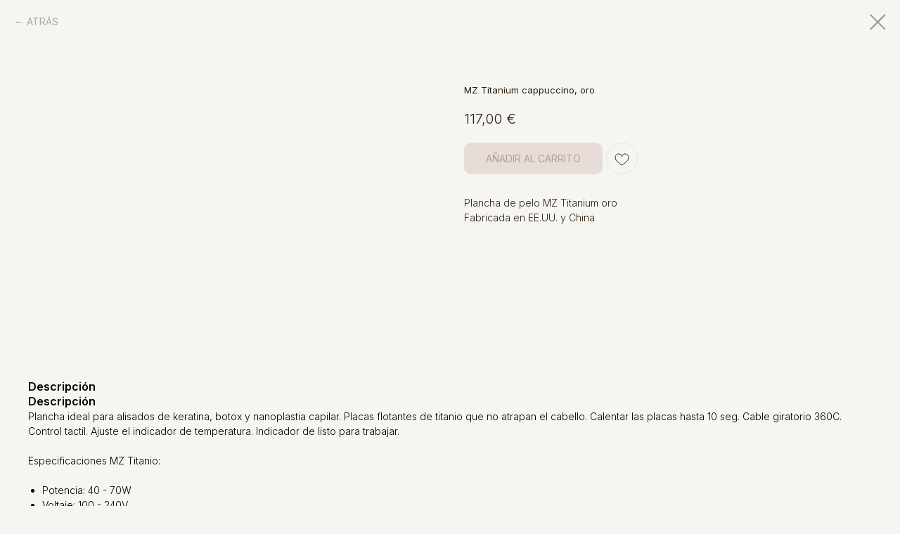

--- FILE ---
content_type: text/css
request_url: https://shopgoldenhair.es/custom.css?t=1757511165
body_size: 56
content:
/* Скрываем характеристики в подробной карточке товара.*/
.js-store-prod-charcs {
  display: none !important;
}
